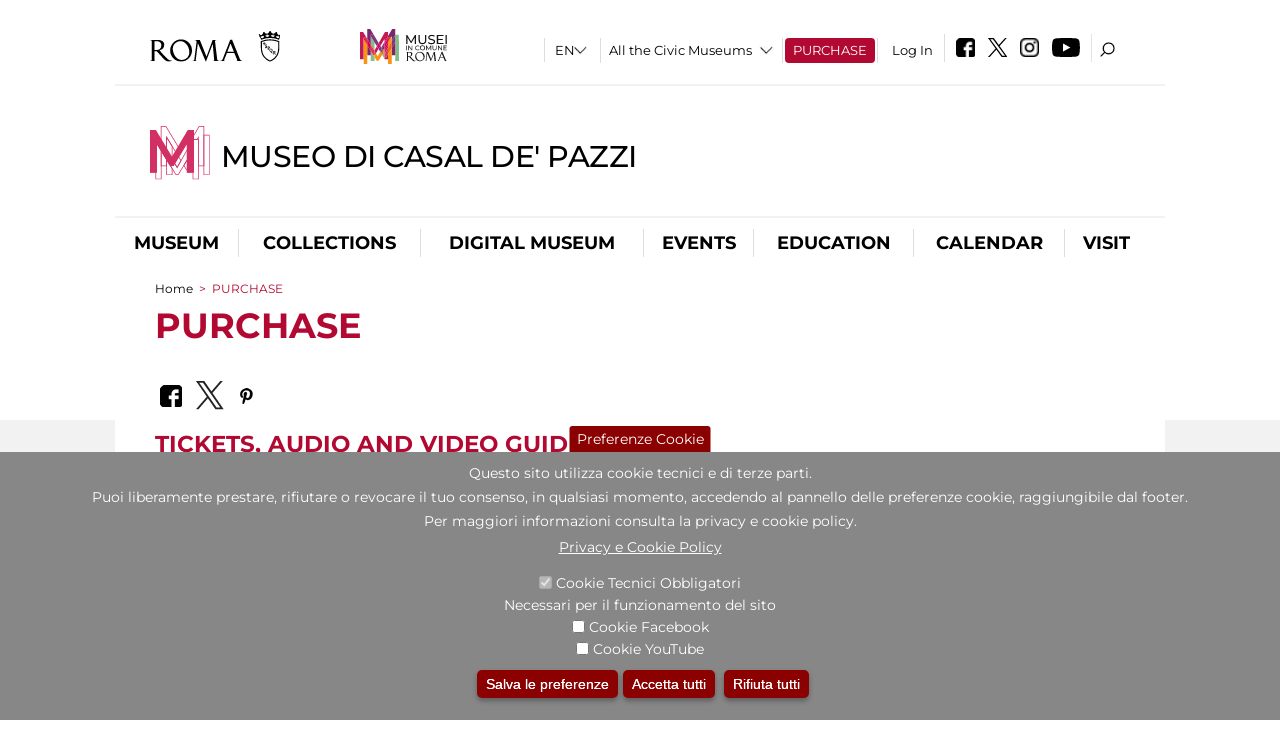

--- FILE ---
content_type: text/css
request_url: https://www.museocasaldepazzi.it/sites/all/themes/dark_elegant/css/librerie.css?t9mkbw
body_size: 153
content:
.view-le-librerie .views-field-field-image{
	overflow: hidden !important;
    display: inline-block;
    float: left;
    height: auto;
    padding: 10px 20px 0px 0px;
    margin-right: 10px;
}
.view-le-librerie .views-field-field-image IMG{
	width: 250px;
}

.view-le-librerie .views-field{
	font-size: 18px !important;
}

.view-le-librerie .views-field-title{
	font-size: 18px !important;
	padding-top: 8px;
	font-weight:600
}

.view-le-librerie .views-row{
	clear: both;
	overflow: visible;
	margin-bottom: 30px;
}

.view-le-librerie .views-field-title,
.view-le-librerie .views-field-field-orario,
.view-le-librerie .views-field-field-altre-info{
	line-height: 1.3em;
}

.view-le-librerie .field-content p {
    margin-bottom: 0px;
    margin-top: 0px;
}
.view-le-librerie .views-field-field-altre-info{
	padding-left: 280px;
}

@media(max-width: 799px) {
	.view-le-librerie .views-field-field-altre-info{
		padding-left: 0px;
	}
	.view-le-librerie .views-field-field-image{
		width: 100%;
		clear: both;
		padding:0!important;
	}
}